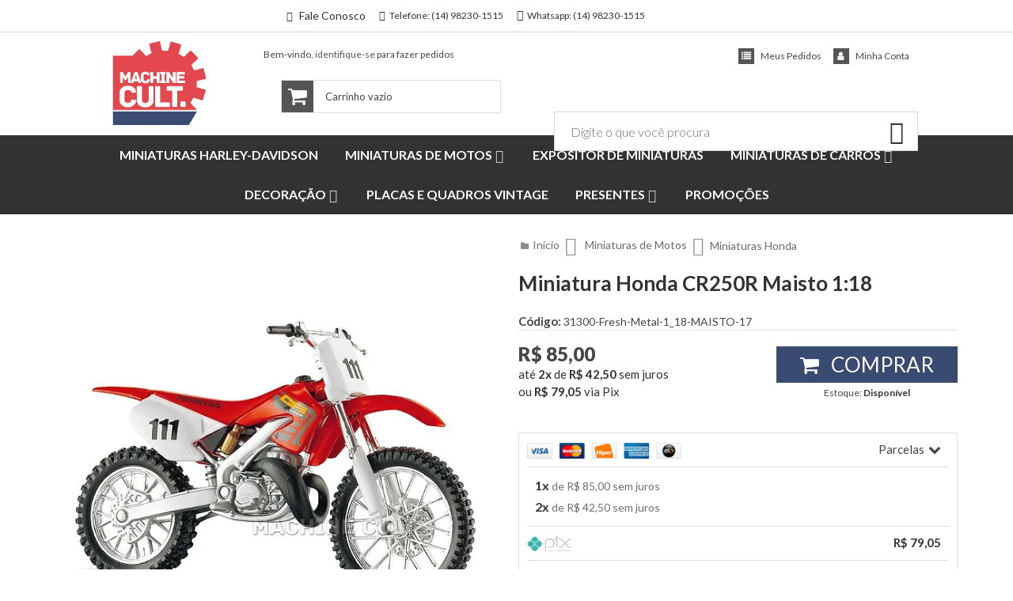

--- FILE ---
content_type: text/html; charset=UTF-8
request_url: https://conectiva.io/XEngine/services/?type=domain_inf&inf=DKEY+DGUID+DOMAIN&ref=d3d3Lm1hY2hpbmVjdWx0LmNvbS5icg==&v=1.2
body_size: 114
content:
{"GUID":"2C283241-8A5E-5127-A90F-94878D9862B2","KEY":"CAMGJM1090","DOMAIN":"machinecult.com.br"}

--- FILE ---
content_type: text/html; charset=utf-8
request_url: https://accounts.google.com/o/oauth2/postmessageRelay?parent=https%3A%2F%2Fwww.machinecult.com.br&jsh=m%3B%2F_%2Fscs%2Fabc-static%2F_%2Fjs%2Fk%3Dgapi.lb.en.2kN9-TZiXrM.O%2Fd%3D1%2Frs%3DAHpOoo_B4hu0FeWRuWHfxnZ3V0WubwN7Qw%2Fm%3D__features__
body_size: 161
content:
<!DOCTYPE html><html><head><title></title><meta http-equiv="content-type" content="text/html; charset=utf-8"><meta http-equiv="X-UA-Compatible" content="IE=edge"><meta name="viewport" content="width=device-width, initial-scale=1, minimum-scale=1, maximum-scale=1, user-scalable=0"><script src='https://ssl.gstatic.com/accounts/o/2580342461-postmessagerelay.js' nonce="QD8-kWNlaWCkCfkdENpM_Q"></script></head><body><script type="text/javascript" src="https://apis.google.com/js/rpc:shindig_random.js?onload=init" nonce="QD8-kWNlaWCkCfkdENpM_Q"></script></body></html>

--- FILE ---
content_type: text/css
request_url: https://www.machinecult.com.br/avancado.css?v=20251026-122428
body_size: 830
content:
/**FUNDO**/
body {
    background: #FFFFFF;
}
/*BARRA INICIAL TOPO*/
.barra-inicial {
    background-color: #FFFFFF;
}
/*CORPO*/
.conteiner-principal .conteiner {
    background-color: #FFFFFF;
}
/*RODAPÉ*/
#rodape .pagamento-selos, #rodape .institucional {
    background: #f7f7f7;
}


/**WHATSAPP**/
.canais-contato .tel-whatsapp a:before {
    content: 'WhatsApp: ';
}


/**PREÇO PRODUTO VITRINE**/
#corpo .listagem .listagem-item .info-produto .preco-produto strong.preco-venda {
    color: #464646;
}
/*PREÇO PROMOCIONAL VITRINE*/
#corpo .listagem .listagem-item .info-produto .preco-produto .preco-promocional {
    color: #464646;
}


/**PREÇO PRODUTO INTERNO**/
.produto .acoes-produto .preco-produto .preco-promocional, .produto .acoes-produto .preco-produto .preco-a-partir strong {
    color: #464646;
}


/**PREÇO PRODUTO CARRINHO TOPO**/
.cart_header .carrinho .carrinho-interno .preco-produto .preco-promocional {
    color: #464646;
}
/*VALOR TOTAL CARRINHO TOPO*/
.carrino-total strong.titulo.cor-principal {
    color: #464646;
}


/**PREÇO PRODUTO CARRINHO INTERNO**/
.tabela-carrinho .preco-produto .preco-promocional {
    color: #464646;
}
/*VALOR SUBTOTAL*/
.subtotal strong {
    color: #464646;
}
/*VALOR TOTAL CARRINHO INTERNO*/
.finalizar-compra .total .titulo {
    color: #464646;
}


/**BOTÃO VER DETALHES**/
#corpo .listagem .listagem-item .acoes-produto.hidden-phone a {
    color: #FFF;
    background: #ed2f59 !important;
}
#corpo .listagem .listagem-item .acoes-produto.hidden-phone a:hover {
    background: #dc2c53 !important;
}
.tag-comprar {
    background: #dc2c53 !important;
}


/**BOTÃO COMPRAR**/
.botao-comprar, .botao.principal.grande {
    background: #3A4B71 !important;
}
.botao-comprar:hover, .botao.principal.grande:hover {
    background: #4F6BA9 !important;
}


/**TAG OFF**/
#corpo .listagem .listagem-item .bandeiras-produto .bandeira-promocao {
    background-color: #298947;
}


/**TAG FRETE GRÁTIS**/
#corpo .listagem .listagem-item .bandeiras-produto .bandeira-frete-gratis {
    background-color: #298947;
}
.produto .label.tag-produto.tag-frete-gratis {
    background-color: #298947;
}


/**TAG INDISPONÍVEL**/
#corpo .listagem .listagem-item .bandeiras-produto .bandeira-indisponivel {
    background-color: #E1484E;
}


/**HOVER TEXTO**/
p a, p a:hover, p a:focus {
    color: #E1484E;
    text-decoration: underline;
}
#descricao ul li a, #descricao ul li a:hover, #descricao ul li a:focus {
    color: #E1484E;
    text-decoration: underline;
}


/**ATENDIMENTO**/
i.icon-clock:before {
    content: "\f403";
}
.barra-inicial .canais-contato ul li p {
    color: #323232;
    font-size: 14px;
    display: inline-block;
}
@media (min-width: 767px) and (max-width: 1024px){
.barra-inicial .canais-contato ul li {
    margin: 0px 0px 0px 9px;
}
}
@media only screen and (max-width: 1000px){
.barra-inicial .canais-contato ul li:first-child {
    display: none;
}
}

